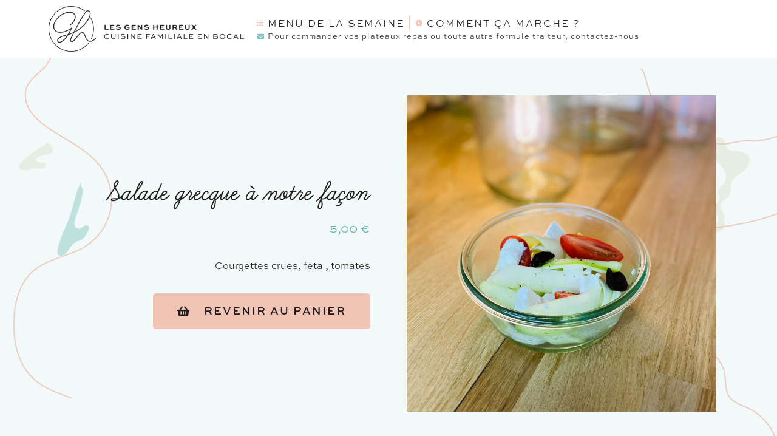

--- FILE ---
content_type: text/css
request_url: https://commande.lesgensheureux.net/wp-content/uploads/elementor/css/post-12.css?ver=1646151289
body_size: 480
content:
.elementor-kit-12{--e-global-color-primary:#7FBEC2;--e-global-color-secondary:#5CACB2;--e-global-color-text:#221E1F;--e-global-color-accent:#F1C5B6;--e-global-color-bcbf161:#D18F79;--e-global-color-12450ea:#D18F79;--e-global-color-4e2e863:#AFC898;--e-global-color-d014cee:#849673;--e-global-color-8cc3255:#F0C66A;--e-global-color-efeba98:#D1A74C;--e-global-typography-primary-font-family:"sweet-sans-pro";--e-global-typography-primary-font-weight:500;--e-global-typography-primary-text-transform:uppercase;--e-global-typography-secondary-font-family:"learning-curve";--e-global-typography-secondary-font-size:3em;--e-global-typography-secondary-font-weight:600;--e-global-typography-secondary-text-transform:none;--e-global-typography-text-font-family:"sweet-sans-pro";--e-global-typography-text-font-weight:500;--e-global-typography-accent-font-family:"sweet-sans-pro";--e-global-typography-accent-font-weight:700;--e-global-typography-accent-text-transform:uppercase;--e-global-typography-accent-letter-spacing:2px;font-family:var( --e-global-typography-text-font-family ), Sans-serif;font-weight:var( --e-global-typography-text-font-weight );}.elementor-kit-12 a{color:var( --e-global-color-bcbf161 );font-family:var( --e-global-typography-accent-font-family ), Sans-serif;font-weight:var( --e-global-typography-accent-font-weight );text-transform:var( --e-global-typography-accent-text-transform );letter-spacing:var( --e-global-typography-accent-letter-spacing );}.elementor-kit-12 a:hover{color:var( --e-global-color-accent );}.elementor-section.elementor-section-boxed > .elementor-container{max-width:1140px;}.elementor-widget:not(:last-child){margin-bottom:20px;}{}h1.entry-title{display:var(--page-title-display);}.elementor-kit-12 e-page-transition{background-color:#FFBC7D;}@media(max-width:1024px){.elementor-kit-12 a{letter-spacing:var( --e-global-typography-accent-letter-spacing );}.elementor-section.elementor-section-boxed > .elementor-container{max-width:1024px;}}@media(max-width:767px){.elementor-kit-12 a{letter-spacing:var( --e-global-typography-accent-letter-spacing );}.elementor-section.elementor-section-boxed > .elementor-container{max-width:767px;}}

--- FILE ---
content_type: text/css
request_url: https://commande.lesgensheureux.net/wp-content/uploads/elementor/css/post-38.css?ver=1667919372
body_size: 702
content:
.elementor-38 .elementor-element.elementor-element-5b8548d > .elementor-container > .elementor-column > .elementor-widget-wrap{align-content:center;align-items:center;}.elementor-38 .elementor-element.elementor-element-c28645f .elementor-icon-list-items:not(.elementor-inline-items) .elementor-icon-list-item:not(:last-child){padding-bottom:calc(17px/2);}.elementor-38 .elementor-element.elementor-element-c28645f .elementor-icon-list-items:not(.elementor-inline-items) .elementor-icon-list-item:not(:first-child){margin-top:calc(17px/2);}.elementor-38 .elementor-element.elementor-element-c28645f .elementor-icon-list-items.elementor-inline-items .elementor-icon-list-item{margin-right:calc(17px/2);margin-left:calc(17px/2);}.elementor-38 .elementor-element.elementor-element-c28645f .elementor-icon-list-items.elementor-inline-items{margin-right:calc(-17px/2);margin-left:calc(-17px/2);}body.rtl .elementor-38 .elementor-element.elementor-element-c28645f .elementor-icon-list-items.elementor-inline-items .elementor-icon-list-item:after{left:calc(-17px/2);}body:not(.rtl) .elementor-38 .elementor-element.elementor-element-c28645f .elementor-icon-list-items.elementor-inline-items .elementor-icon-list-item:after{right:calc(-17px/2);}.elementor-38 .elementor-element.elementor-element-c28645f .elementor-icon-list-item:not(:last-child):after{content:"";border-color:var( --e-global-color-accent );}.elementor-38 .elementor-element.elementor-element-c28645f .elementor-icon-list-items:not(.elementor-inline-items) .elementor-icon-list-item:not(:last-child):after{border-top-style:solid;border-top-width:1px;}.elementor-38 .elementor-element.elementor-element-c28645f .elementor-icon-list-items.elementor-inline-items .elementor-icon-list-item:not(:last-child):after{border-left-style:solid;}.elementor-38 .elementor-element.elementor-element-c28645f .elementor-inline-items .elementor-icon-list-item:not(:last-child):after{border-left-width:1px;}.elementor-38 .elementor-element.elementor-element-c28645f .elementor-icon-list-icon i{color:var( --e-global-color-accent );}.elementor-38 .elementor-element.elementor-element-c28645f .elementor-icon-list-icon svg{fill:var( --e-global-color-accent );}.elementor-38 .elementor-element.elementor-element-c28645f{--e-icon-list-icon-size:11px;--e-icon-list-icon-align:right;--e-icon-list-icon-margin:0 0 0 calc(var(--e-icon-list-icon-size, 1em) * 0.25);}.elementor-38 .elementor-element.elementor-element-c28645f .elementor-icon-list-text{color:var( --e-global-color-text );}.elementor-38 .elementor-element.elementor-element-c28645f .elementor-icon-list-item:hover .elementor-icon-list-text{color:var( --e-global-color-bcbf161 );}.elementor-38 .elementor-element.elementor-element-5250c43 .elementor-icon-list-items:not(.elementor-inline-items) .elementor-icon-list-item:not(:last-child){padding-bottom:calc(17px/2);}.elementor-38 .elementor-element.elementor-element-5250c43 .elementor-icon-list-items:not(.elementor-inline-items) .elementor-icon-list-item:not(:first-child){margin-top:calc(17px/2);}.elementor-38 .elementor-element.elementor-element-5250c43 .elementor-icon-list-items.elementor-inline-items .elementor-icon-list-item{margin-right:calc(17px/2);margin-left:calc(17px/2);}.elementor-38 .elementor-element.elementor-element-5250c43 .elementor-icon-list-items.elementor-inline-items{margin-right:calc(-17px/2);margin-left:calc(-17px/2);}body.rtl .elementor-38 .elementor-element.elementor-element-5250c43 .elementor-icon-list-items.elementor-inline-items .elementor-icon-list-item:after{left:calc(-17px/2);}body:not(.rtl) .elementor-38 .elementor-element.elementor-element-5250c43 .elementor-icon-list-items.elementor-inline-items .elementor-icon-list-item:after{right:calc(-17px/2);}.elementor-38 .elementor-element.elementor-element-5250c43 .elementor-icon-list-item:not(:last-child):after{content:"";border-color:var( --e-global-color-primary );}.elementor-38 .elementor-element.elementor-element-5250c43 .elementor-icon-list-items:not(.elementor-inline-items) .elementor-icon-list-item:not(:last-child):after{border-top-style:solid;border-top-width:1px;}.elementor-38 .elementor-element.elementor-element-5250c43 .elementor-icon-list-items.elementor-inline-items .elementor-icon-list-item:not(:last-child):after{border-left-style:solid;}.elementor-38 .elementor-element.elementor-element-5250c43 .elementor-inline-items .elementor-icon-list-item:not(:last-child):after{border-left-width:1px;}.elementor-38 .elementor-element.elementor-element-5250c43 .elementor-icon-list-icon i{color:var( --e-global-color-primary );}.elementor-38 .elementor-element.elementor-element-5250c43 .elementor-icon-list-icon svg{fill:var( --e-global-color-primary );}.elementor-38 .elementor-element.elementor-element-5250c43{--e-icon-list-icon-size:11px;--e-icon-list-icon-align:right;--e-icon-list-icon-margin:0 0 0 calc(var(--e-icon-list-icon-size, 1em) * 0.25);}.elementor-38 .elementor-element.elementor-element-5250c43 .elementor-icon-list-text{color:var( --e-global-color-text );}.elementor-38 .elementor-element.elementor-element-5250c43 .elementor-icon-list-item:hover .elementor-icon-list-text{color:var( --e-global-color-secondary );}.elementor-38 .elementor-element.elementor-element-5250c43 .elementor-icon-list-item > .elementor-icon-list-text, .elementor-38 .elementor-element.elementor-element-5250c43 .elementor-icon-list-item > a{font-family:"sweet-sans-pro", Sans-serif;font-size:0.8em;font-weight:500;text-transform:none;letter-spacing:1px;}@media(min-width:768px){.elementor-38 .elementor-element.elementor-element-908e86d{width:30%;}.elementor-38 .elementor-element.elementor-element-dfd1b92{width:70%;}}@media(max-width:1024px) and (min-width:768px){.elementor-38 .elementor-element.elementor-element-dfd1b92{width:43%;}}/* Start custom CSS for column, class: .elementor-element-dfd1b92 */.elementor-38 .elementor-element.elementor-element-dfd1b92 .elementor-element-c28645f { margin-bottom: 0px;}/* End custom CSS */
/* Start custom CSS for section, class: .elementor-element-5b8548d */.woocommerce-error, .woocommerce-info, .woocommerce-message { background-color: white;}/* End custom CSS */

--- FILE ---
content_type: text/css
request_url: https://commande.lesgensheureux.net/wp-content/uploads/elementor/css/post-78.css?ver=1747380663
body_size: 1187
content:
.elementor-78 .elementor-element.elementor-element-1de9308:not(.elementor-motion-effects-element-type-background), .elementor-78 .elementor-element.elementor-element-1de9308 > .elementor-motion-effects-container > .elementor-motion-effects-layer{background-image:url("https://commande.lesgensheureux.net/wp-content/uploads/2022/02/decoration-head-les-gens-heureux-3.png");background-position:bottom center;background-repeat:no-repeat;background-size:cover;}.elementor-78 .elementor-element.elementor-element-1de9308 > .elementor-background-overlay{background-color:#FFFFFF;opacity:0.5;transition:background 0.3s, border-radius 0.3s, opacity 0.3s;}.elementor-78 .elementor-element.elementor-element-1de9308{transition:background 0.3s, border 0.3s, border-radius 0.3s, box-shadow 0.3s;padding:50px 0px 80px 0px;}.elementor-78 .elementor-element.elementor-element-e5ad394 > .elementor-widget-container{margin:0px 0px 70px 0px;}.elementor-78 .elementor-element.elementor-element-acb17be .elementor-heading-title{font-family:"sweet-sans-pro", Sans-serif;font-size:1.2em;font-weight:700;text-transform:uppercase;}.elementor-78 .elementor-element.elementor-element-61b278d{text-align:left;}.elementor-78 .elementor-element.elementor-element-61b278d .elementor-heading-title{color:var( --e-global-color-text );font-family:"learning-curve", Sans-serif;font-size:5em;font-weight:600;text-transform:none;}.elementor-78 .elementor-element.elementor-element-86ebe66 .elementor-heading-title{color:var( --e-global-color-text );font-family:"sweet-sans-pro", Sans-serif;font-weight:900;text-transform:uppercase;}.elementor-78 .elementor-element.elementor-element-04b3d41 .elementor-heading-title{color:var( --e-global-color-secondary );font-family:"sweet-sans-pro", Sans-serif;font-weight:500;text-transform:none;line-height:1.5em;}.elementor-78 .elementor-element.elementor-element-32f9e62 .elementor-heading-title{color:var( --e-global-color-text );font-family:"sweet-sans-pro", Sans-serif;font-weight:900;text-transform:uppercase;}.elementor-78 .elementor-element.elementor-element-2983fa7 .elementor-heading-title{color:var( --e-global-color-secondary );font-family:"sweet-sans-pro", Sans-serif;font-weight:500;text-transform:none;line-height:1.5em;}.elementor-78 .elementor-element.elementor-element-2883e6d .elementor-heading-title{color:var( --e-global-color-text );font-family:"sweet-sans-pro", Sans-serif;font-weight:900;text-transform:uppercase;}.elementor-78 .elementor-element.elementor-element-b65b784 .elementor-heading-title{color:var( --e-global-color-secondary );font-family:"sweet-sans-pro", Sans-serif;font-weight:500;text-transform:none;line-height:1.5em;}.elementor-78 .elementor-element.elementor-element-06b7e76 > .elementor-container > .elementor-column > .elementor-widget-wrap{align-content:flex-start;align-items:flex-start;}.elementor-78 .elementor-element.elementor-element-06b7e76{border-style:solid;border-width:5px 5px 5px 5px;border-color:var( --e-global-color-primary );transition:background 0.3s, border 0.3s, border-radius 0.3s, box-shadow 0.3s;margin-top:0px;margin-bottom:32px;}.elementor-78 .elementor-element.elementor-element-06b7e76 > .elementor-background-overlay{transition:background 0.3s, border-radius 0.3s, opacity 0.3s;}.elementor-78 .elementor-element.elementor-element-5350049 .elementor-heading-title{color:var( --e-global-color-text );font-family:"sweet-sans-pro", Sans-serif;font-weight:900;text-transform:uppercase;}.elementor-78 .elementor-element.elementor-element-d04e6c9 .elementor-heading-title{color:var( --e-global-color-secondary );font-family:"sweet-sans-pro", Sans-serif;font-weight:500;text-transform:none;line-height:1.5em;}.elementor-78 .elementor-element.elementor-element-dec6e3b .elementor-heading-title{color:var( --e-global-color-text );font-family:"sweet-sans-pro", Sans-serif;font-weight:900;text-transform:uppercase;}.elementor-78 .elementor-element.elementor-element-e33c740 .elementor-heading-title{color:var( --e-global-color-secondary );font-family:"sweet-sans-pro", Sans-serif;font-weight:500;text-transform:none;line-height:1.5em;}.elementor-78 .elementor-element.elementor-element-f653882 .elementor-heading-title{color:var( --e-global-color-text );font-family:"sweet-sans-pro", Sans-serif;font-weight:900;text-transform:uppercase;}.elementor-78 .elementor-element.elementor-element-1934b8e .elementor-heading-title{color:var( --e-global-color-secondary );font-family:"sweet-sans-pro", Sans-serif;font-weight:500;text-transform:none;line-height:1.5em;}.elementor-78 .elementor-element.elementor-element-6b1f352 > .elementor-container{max-width:724px;}.elementor-78 .elementor-element.elementor-element-265a4b7:not(.elementor-motion-effects-element-type-background) > .elementor-widget-wrap, .elementor-78 .elementor-element.elementor-element-265a4b7 > .elementor-widget-wrap > .elementor-motion-effects-container > .elementor-motion-effects-layer{background-color:var( --e-global-color-primary );}.elementor-78 .elementor-element.elementor-element-265a4b7 > .elementor-element-populated{transition:background 0.3s, border 0.3s, border-radius 0.3s, box-shadow 0.3s;}.elementor-78 .elementor-element.elementor-element-265a4b7 > .elementor-element-populated > .elementor-background-overlay{transition:background 0.3s, border-radius 0.3s, opacity 0.3s;}.elementor-78 .elementor-element.elementor-element-3cb25f8{text-align:center;}.elementor-78 .elementor-element.elementor-element-3cb25f8 .elementor-heading-title{color:var( --e-global-color-text );font-family:"sweet-sans-pro", Sans-serif;font-weight:900;text-transform:uppercase;}.elementor-78 .elementor-element.elementor-element-d07a51a .elementor-icon-list-items:not(.elementor-inline-items) .elementor-icon-list-item:not(:last-child){padding-bottom:calc(50px/2);}.elementor-78 .elementor-element.elementor-element-d07a51a .elementor-icon-list-items:not(.elementor-inline-items) .elementor-icon-list-item:not(:first-child){margin-top:calc(50px/2);}.elementor-78 .elementor-element.elementor-element-d07a51a .elementor-icon-list-items.elementor-inline-items .elementor-icon-list-item{margin-right:calc(50px/2);margin-left:calc(50px/2);}.elementor-78 .elementor-element.elementor-element-d07a51a .elementor-icon-list-items.elementor-inline-items{margin-right:calc(-50px/2);margin-left:calc(-50px/2);}body.rtl .elementor-78 .elementor-element.elementor-element-d07a51a .elementor-icon-list-items.elementor-inline-items .elementor-icon-list-item:after{left:calc(-50px/2);}body:not(.rtl) .elementor-78 .elementor-element.elementor-element-d07a51a .elementor-icon-list-items.elementor-inline-items .elementor-icon-list-item:after{right:calc(-50px/2);}.elementor-78 .elementor-element.elementor-element-d07a51a .elementor-icon-list-icon i{color:#FFFFFF;}.elementor-78 .elementor-element.elementor-element-d07a51a .elementor-icon-list-icon svg{fill:#FFFFFF;}.elementor-78 .elementor-element.elementor-element-d07a51a{--e-icon-list-icon-size:14px;}.elementor-78 .elementor-element.elementor-element-d07a51a .elementor-icon-list-text{color:#FFFFFF;}.elementor-78 .elementor-element.elementor-element-7683763{box-shadow:0px -38px 62px 0px rgba(0, 0, 0, 0.15);}.elementor-78 .elementor-element.elementor-element-c8fb89f .elementor-icon-list-items:not(.elementor-inline-items) .elementor-icon-list-item:not(:last-child){padding-bottom:calc(30px/2);}.elementor-78 .elementor-element.elementor-element-c8fb89f .elementor-icon-list-items:not(.elementor-inline-items) .elementor-icon-list-item:not(:first-child){margin-top:calc(30px/2);}.elementor-78 .elementor-element.elementor-element-c8fb89f .elementor-icon-list-items.elementor-inline-items .elementor-icon-list-item{margin-right:calc(30px/2);margin-left:calc(30px/2);}.elementor-78 .elementor-element.elementor-element-c8fb89f .elementor-icon-list-items.elementor-inline-items{margin-right:calc(-30px/2);margin-left:calc(-30px/2);}body.rtl .elementor-78 .elementor-element.elementor-element-c8fb89f .elementor-icon-list-items.elementor-inline-items .elementor-icon-list-item:after{left:calc(-30px/2);}body:not(.rtl) .elementor-78 .elementor-element.elementor-element-c8fb89f .elementor-icon-list-items.elementor-inline-items .elementor-icon-list-item:after{right:calc(-30px/2);}.elementor-78 .elementor-element.elementor-element-c8fb89f .elementor-icon-list-item:not(:last-child):after{content:"";border-color:var( --e-global-color-accent );}.elementor-78 .elementor-element.elementor-element-c8fb89f .elementor-icon-list-items:not(.elementor-inline-items) .elementor-icon-list-item:not(:last-child):after{border-top-style:solid;border-top-width:1px;}.elementor-78 .elementor-element.elementor-element-c8fb89f .elementor-icon-list-items.elementor-inline-items .elementor-icon-list-item:not(:last-child):after{border-left-style:solid;}.elementor-78 .elementor-element.elementor-element-c8fb89f .elementor-inline-items .elementor-icon-list-item:not(:last-child):after{border-left-width:1px;}.elementor-78 .elementor-element.elementor-element-c8fb89f .elementor-icon-list-icon i{color:var( --e-global-color-accent );}.elementor-78 .elementor-element.elementor-element-c8fb89f .elementor-icon-list-icon svg{fill:var( --e-global-color-accent );}.elementor-78 .elementor-element.elementor-element-c8fb89f{--e-icon-list-icon-size:11px;--e-icon-list-icon-align:right;--e-icon-list-icon-margin:0 0 0 calc(var(--e-icon-list-icon-size, 1em) * 0.25);}.elementor-78 .elementor-element.elementor-element-c8fb89f .elementor-icon-list-text{color:var( --e-global-color-text );padding-left:17px;}.elementor-78 .elementor-element.elementor-element-c8fb89f .elementor-icon-list-item:hover .elementor-icon-list-text{color:var( --e-global-color-bcbf161 );}.elementor-78 .elementor-element.elementor-element-c8fb89f .elementor-icon-list-item > .elementor-icon-list-text, .elementor-78 .elementor-element.elementor-element-c8fb89f .elementor-icon-list-item > a{font-family:"sweet-sans-pro", Sans-serif;font-size:0.8em;font-weight:700;text-transform:uppercase;letter-spacing:2px;}@media(max-width:767px){.elementor-78 .elementor-element.elementor-element-c5ad1f2 > .elementor-element-populated{padding:20px 20px 20px 20px;}}

--- FILE ---
content_type: text/css
request_url: https://commande.lesgensheureux.net/wp-content/uploads/elementor/css/post-582.css?ver=1646241400
body_size: 661
content:
.elementor-582 .elementor-element.elementor-element-9cf1c6c > .elementor-container > .elementor-column > .elementor-widget-wrap{align-content:center;align-items:center;}.elementor-582 .elementor-element.elementor-element-9cf1c6c:not(.elementor-motion-effects-element-type-background), .elementor-582 .elementor-element.elementor-element-9cf1c6c > .elementor-motion-effects-container > .elementor-motion-effects-layer{background-image:url("https://commande.lesgensheureux.net/wp-content/uploads/2022/02/decoration-head-les-gens-heureux-1.png");background-repeat:no-repeat;background-size:cover;}.elementor-582 .elementor-element.elementor-element-9cf1c6c > .elementor-background-overlay{background-color:var( --e-global-color-primary );opacity:0.1;transition:background 0.3s, border-radius 0.3s, opacity 0.3s;}.elementor-582 .elementor-element.elementor-element-9cf1c6c{transition:background 0.3s, border 0.3s, border-radius 0.3s, box-shadow 0.3s;padding:32px 0px 32px 0px;}.elementor-582 .elementor-element.elementor-element-5de83bb{text-align:right;}.elementor-582 .elementor-element.elementor-element-5de83bb .elementor-heading-title{color:var( --e-global-color-text );font-family:var( --e-global-typography-secondary-font-family ), Sans-serif;font-size:var( --e-global-typography-secondary-font-size );font-weight:var( --e-global-typography-secondary-font-weight );text-transform:var( --e-global-typography-secondary-text-transform );}.elementor-582 .elementor-element.elementor-element-234f64d{text-align:right;}.woocommerce .elementor-582 .elementor-element.elementor-element-234f64d .price{color:var( --e-global-color-secondary );}.elementor-582 .elementor-element.elementor-element-21c9bbd{text-align:right;}.woocommerce .elementor-582 .elementor-element.elementor-element-21c9bbd .woocommerce-product-details__short-description{color:var( --e-global-color-text );}.elementor-582 .elementor-element.elementor-element-8d5a7ff{text-align:right;}.elementor-582 .elementor-element.elementor-element-a2737b8 .elementor-button .elementor-align-icon-right{margin-left:22px;}.elementor-582 .elementor-element.elementor-element-a2737b8 .elementor-button .elementor-align-icon-left{margin-right:22px;}.elementor-582 .elementor-element.elementor-element-a2737b8 .elementor-button{font-family:var( --e-global-typography-accent-font-family ), Sans-serif;font-weight:var( --e-global-typography-accent-font-weight );text-transform:var( --e-global-typography-accent-text-transform );letter-spacing:var( --e-global-typography-accent-letter-spacing );fill:var( --e-global-color-text );color:var( --e-global-color-text );}.elementor-582 .elementor-element.elementor-element-a2737b8 .elementor-button:hover, .elementor-582 .elementor-element.elementor-element-a2737b8 .elementor-button:focus{color:var( --e-global-color-text );background-color:var( --e-global-color-bcbf161 );}.elementor-582 .elementor-element.elementor-element-a2737b8 .elementor-button:hover svg, .elementor-582 .elementor-element.elementor-element-a2737b8 .elementor-button:focus svg{fill:var( --e-global-color-text );}@media(min-width:1025px){.elementor-582 .elementor-element.elementor-element-9cf1c6c:not(.elementor-motion-effects-element-type-background), .elementor-582 .elementor-element.elementor-element-9cf1c6c > .elementor-motion-effects-container > .elementor-motion-effects-layer{background-attachment:fixed;}}@media(max-width:1024px){.elementor-582 .elementor-element.elementor-element-5de83bb .elementor-heading-title{font-size:var( --e-global-typography-secondary-font-size );}.elementor-582 .elementor-element.elementor-element-a2737b8 .elementor-button{letter-spacing:var( --e-global-typography-accent-letter-spacing );}}@media(max-width:767px){.elementor-582 .elementor-element.elementor-element-5de83bb .elementor-heading-title{font-size:var( --e-global-typography-secondary-font-size );}.elementor-582 .elementor-element.elementor-element-a2737b8 .elementor-button{letter-spacing:var( --e-global-typography-accent-letter-spacing );}}